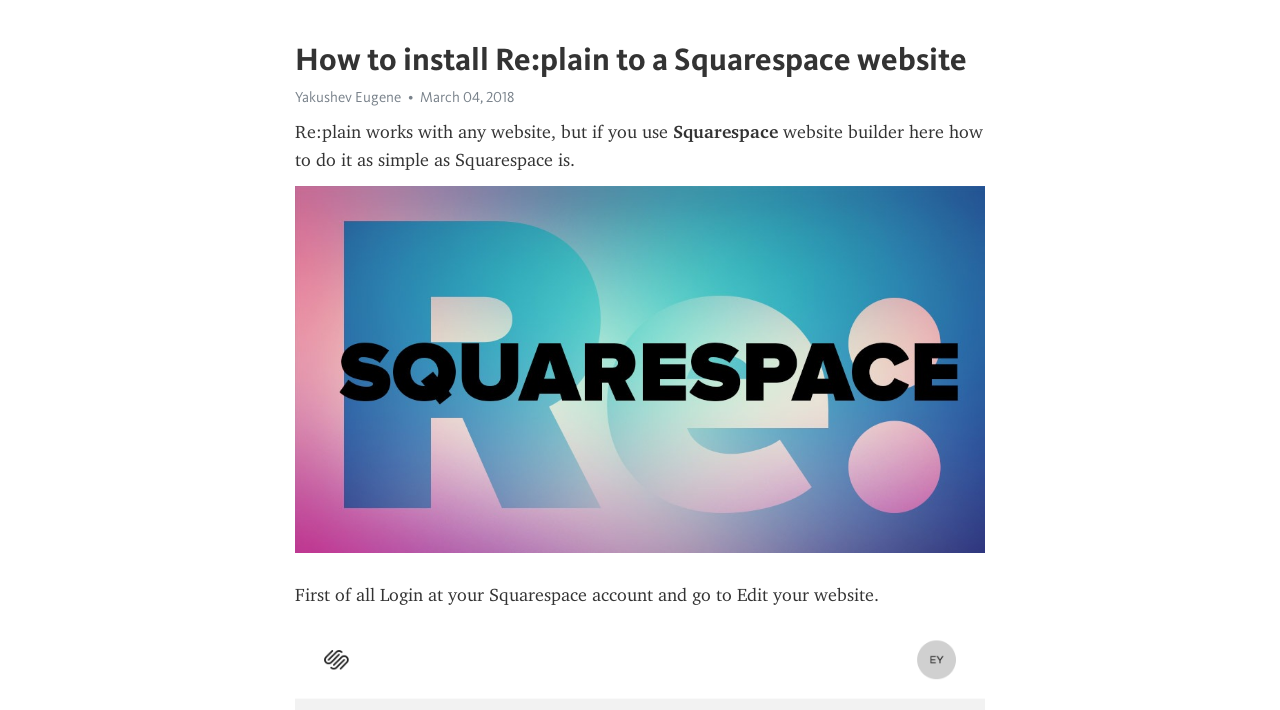

--- FILE ---
content_type: text/html; charset=utf-8
request_url: https://telegra.ph/How-to-install-Replain-to-a-Squarespace-website-03-04
body_size: 2654
content:
<!DOCTYPE html>
<html>
  <head>
    <meta charset="utf-8">
    <title>How to install Re:plain to a Squarespace website – Telegraph</title>
    <meta name="viewport" content="width=device-width, initial-scale=1.0, minimum-scale=1.0, maximum-scale=1.0, user-scalable=no" />
    <meta name="format-detection" content="telephone=no" />
    <meta http-equiv="X-UA-Compatible" content="IE=edge" />
    <meta name="MobileOptimized" content="176" />
    <meta name="HandheldFriendly" content="True" />
    <meta name="robots" content="index, follow" />
    <meta property="og:type" content="article">
    <meta property="og:title" content="How to install Re:plain to a Squarespace website">
    <meta property="og:description" content="Re:plain works with any website, but if you use Squarespace website builder here how to do it as simple as Squarespace is.
First of all Login at your Squarespace account and go to Edit your website.
Then go to Settings — Advanced — Code injection
Note, that some options for adding code are Premium features available in the current Website Business plan and higher you can read some more from Squarespace here:">
    <meta property="og:image" content="https://telegra.ph/file/2062bd7ce8141e902b537.jpg">
    <meta property="og:site_name" content="Telegraph">
    <meta property="article:published_time" content="2018-03-04T00:32:24+0000">
    <meta property="article:modified_time" content="2018-03-04T00:32:24+0000">
    <meta property="article:author" content="Yakushev Eugene">
    <meta name="twitter:card" content="summary">
    <meta name="twitter:title" content="How to install Re:plain to a Squarespace website">
    <meta name="twitter:description" content="Re:plain works with any website, but if you use Squarespace website builder here how to do it as simple as Squarespace is.
First of all Login at your Squarespace account and go to Edit your website.
Then go to Settings — Advanced — Code injection
Note, that some options for adding code are Premium features available in the current Website Business plan and higher you can read some more from Squarespace here:">
    <meta name="twitter:image" content="https://telegra.ph/file/2062bd7ce8141e902b537.jpg">
    <link rel="canonical" href="https://telegra.ph/How-to-install-Replain-to-a-Squarespace-website-03-04" />
    <link rel="shortcut icon" href="/favicon.ico?1" type="image/x-icon">
    <link rel="icon" type="image/png" href="/images/favicon.png?1" sizes="16x16">
    <link rel="icon" type="image/png" href="/images/favicon_2x.png?1" sizes="32x32">
    <link href="/css/quill.core.min.css" rel="stylesheet">
    <link href="/css/core.min.css?47" rel="stylesheet">
  </head>
  <body>
    <div class="tl_page_wrap">
      <div class="tl_page">
        <main class="tl_article">
          <header class="tl_article_header" dir="auto">
            <h1>How to install Re:plain to a Squarespace website</h1>
            <address>
              <a rel="author" href="https://t.me/Yacusev" target="_blank">Yakushev Eugene</a><!--
           --><time datetime="2018-03-04T00:32:24+0000">March 04, 2018</time>
            </address>
          </header>
          <article id="_tl_editor" class="tl_article_content"><h1>How to install Re:plain to a Squarespace website<br></h1><address><a href="https://t.me/Yacusev" target="_blank">Yakushev Eugene</a><br></address><p>Re:plain works with any website, but if you use <strong>Squarespace</strong> website builder here how to do it as simple as Squarespace is.</p><figure><img src="/file/2062bd7ce8141e902b537.jpg"><figcaption></figcaption></figure><p>First of all Login at your Squarespace account and go to Edit your website.</p><figure><img src="/file/4535c15362168ef5b6ec2.png"><figcaption></figcaption></figure><p>Then go to <strong>Settings</strong> — <strong>Advanced</strong> — <strong>Code injection</strong></p><figure><img src="/file/dc8494a96dd8be7e090a7.gif"><figcaption></figcaption></figure><p>Note, that some options for adding code are Premium features available in the current Website Business plan and higher y<em>ou can read some more from Squarespace </em><a href="https://support.squarespace.com/hc/en-us/articles/205815928-Adding-custom-HTML-CSS-and-JavaScript" target="_blank"><em>here</em></a>:</p><figure><img src="/file/252556f10bdc684a32001.gif"><figcaption>😪</figcaption></figure><p>And the last step is to paste the code from your Telegram to the specified field called <strong>Footer </strong>and press <strong>Save.</strong></p><figure><img src="/file/520cbe49428e90dc8f6af.png"><figcaption></figcaption></figure><p> ✅ Done&#33; Start getting your customer&#39;s quotes directly to your Telegram.</p><figure><img src="/file/58d63b52f87805d5abecd.png"><figcaption></figcaption></figure><p><br></p><p><br></p><p><br></p></article>
          <div id="_tl_link_tooltip" class="tl_link_tooltip"></div>
          <div id="_tl_tooltip" class="tl_tooltip">
            <div class="buttons">
              <span class="button_hover"></span>
              <span class="button_group"><!--
             --><button id="_bold_button"></button><!--
             --><button id="_italic_button"></button><!--
             --><button id="_link_button"></button><!--
           --></span><!--
           --><span class="button_group"><!--
             --><button id="_header_button"></button><!--
             --><button id="_subheader_button"></button><!--
             --><button id="_quote_button"></button><!--
           --></span>
            </div>
            <div class="prompt">
              <span class="close"></span>
              <div class="prompt_input_wrap"><input type="url" class="prompt_input" /></div>
            </div>
          </div>
          <div id="_tl_blocks" class="tl_blocks">
            <div class="buttons">
              <button id="_image_button"></button><!--
           --><button id="_embed_button"></button>
            </div>
          </div>
          <aside class="tl_article_buttons">
            <div class="account account_top"></div>
            <button id="_edit_button" class="button edit_button">Edit</button><!--
         --><button id="_publish_button" class="button publish_button">Publish</button>
            <div class="account account_bottom"></div>
            <div id="_error_msg" class="error_msg"></div>
          </aside>
        </main>
      </div>
          <div class="tl_page_footer">
      <div id="_report_button" class="tl_footer_button">Report content on this page</div>
    </div>
    </div>
      <div class="tl_popup tl_popup_hidden" id="_report_popup">
    <main class="tl_popup_body tl_report_popup">
      <form id="_report_form" method="post">
        <section>
          <h2 class="tl_popup_header">Report Page</h2>
          <div class="tl_radio_items">
            <label class="tl_radio_item">
              <input type="radio" class="radio" name="reason" value="violence">
              <span class="tl_radio_item_label">Violence</span>
            </label>
            <label class="tl_radio_item">
              <input type="radio" class="radio" name="reason" value="childabuse">
              <span class="tl_radio_item_label">Child Abuse</span>
            </label>
            <label class="tl_radio_item">
              <input type="radio" class="radio" name="reason" value="copyright">
              <span class="tl_radio_item_label">Copyright</span>
            </label>
            <label class="tl_radio_item">
              <input type="radio" class="radio" name="reason" value="illegal_drugs">
              <span class="tl_radio_item_label">Illegal Drugs</span>
            </label>
            <label class="tl_radio_item">
              <input type="radio" class="radio" name="reason" value="personal_details">
              <span class="tl_radio_item_label">Personal Details</span>
            </label>
            <label class="tl_radio_item">
              <input type="radio" class="radio" name="reason" value="other">
              <span class="tl_radio_item_label">Other</span>
            </label>
          </div>
          <div class="tl_textfield_item tl_comment_field">
            <input type="text" class="tl_textfield" name="comment" value="" placeholder="Add Comment…">
          </div>
          <div class="tl_copyright_field">
            Please submit your DMCA takedown request to <a href="mailto:dmca@telegram.org?subject=Report%20to%20Telegraph%20page%20%22How%20to%20install%20Re%3Aplain%20to%20a%20Squarespace%20website%22&body=Reported%20page%3A%20https%3A%2F%2Ftelegra.ph%2FHow-to-install-Replain-to-a-Squarespace-website-03-04%0A%0A%0A" target="_blank">dmca@telegram.org</a>
          </div>
        </section>
        <aside class="tl_popup_buttons">
          <button type="reset" class="button" id="_report_cancel">Cancel</button>
          <button type="submit" class="button submit_button">Report</button>
        </aside>
      </form>
    </main>
  </div>
    
    <script>var T={"apiUrl":"https:\/\/edit.telegra.ph","uploadEnabled":false,"datetime":1520123544,"pageId":"dabad0d5a78efd04f1446","editable":true};(function(){var b=document.querySelector('time');if(b&&T.datetime){var a=new Date(1E3*T.datetime),d='January February March April May June July August September October November December'.split(' ')[a.getMonth()],c=a.getDate();b.innerText=d+' '+(10>c?'0':'')+c+', '+a.getFullYear()}})();</script>
    <script src="/js/jquery.min.js"></script>
    <script src="/js/jquery.selection.min.js"></script>
    <script src="/js/autosize.min.js"></script>
    <script src="/js/load-image.all.min.js?1"></script>
    <script src="/js/quill.min.js?10"></script>
    <script src="/js/core.min.js?67"></script>
    <script async src="https://t.me/_websync_?path=How-to-install-Replain-to-a-Squarespace-website-03-04&hash=3f331838518efc8278"></script>
  </body>
</html>